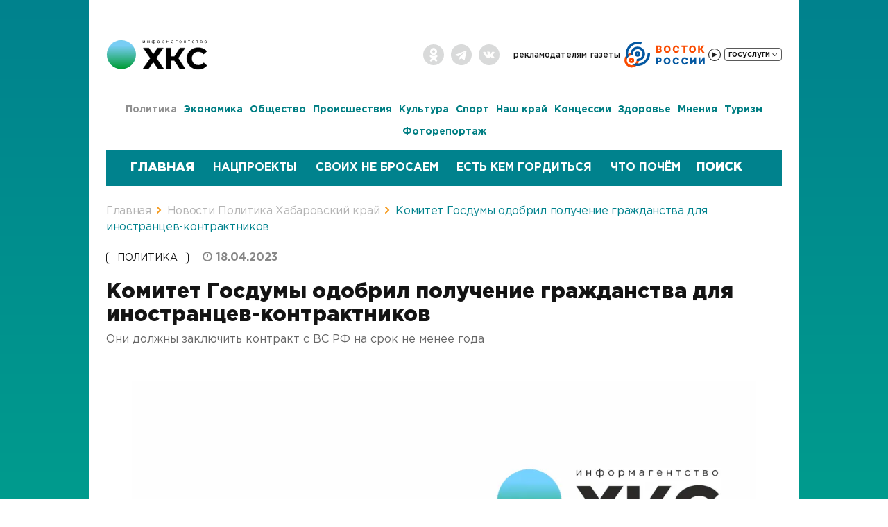

--- FILE ---
content_type: text/css
request_url: https://todaykhv.ru/bitrix/templates/upd.todaykhv.ru/components/todaykhvnew/news/.default/bitrix/news.detail/.default/style.css?176066524711122
body_size: 2560
content:
.container.js-mediator-article {
	padding-top: 25px;
}
/*Кнопка Больше видео*/
.moreVideosBttn {
	display:block;
	text-decoration:none !important;
	color:#000 !important;
	width:220px;
	height:45px;
	border-radius:4px;
	padding:12px 0 0 0;
	margin:30px auto -37px;
	background: rgba(165, 220, 161, 1);
    background: -moz-linear-gradient(top, rgba(165, 220, 161, 1) 0%, rgba(164, 218, 211, 1) 100%);
    background: -webkit-gradient(left top, left bottom, color-stop(0%, rgba(165, 220, 161, 1)), color-stop(100%, rgba(164, 218, 211, 1)));
    background: -webkit-linear-gradient(top, rgba(165, 220, 161, 1) 0%, rgba(164, 218, 211, 1) 100%);
    background: -o-linear-gradient(top, rgba(165, 220, 161, 1) 0%, rgba(164, 218, 211, 1) 100%);
    background: -ms-linear-gradient(top, rgba(165, 220, 161, 1) 0%, rgba(164, 218, 211, 1) 100%);
    background: linear-gradient(to bottom, rgba(165, 220, 161, 1) 0%, rgba(164, 218, 211, 1) 100%);
    filter: progid:DXImageTransform.Microsoft.gradient( startColorstr='#a5dca1', endColorstr='#a4dad3', GradientType=0);
    cursor:pointer;
    font-size:16px;
    text-align:center;
    font-family: "ConquerorSansLight", sans-serif;
}

.moreVideosBttn:hover {
	text-decoration:none !important;
	color:#000 !important;
	background: rgba(164, 218, 211, 1);
    background: -moz-linear-gradient(top, rgba(164, 218, 211, 1) 0%, rgba(165, 220, 161, 1) 100%);
    background: -webkit-gradient(left top, left bottom, color-stop(0%, rgba(164, 218, 211, 1)), color-stop(100%, rgba(165, 220, 161, 1)));
    background: -webkit-linear-gradient(top, rgba(164, 218, 211, 1) 0%, rgba(165, 220, 161, 1) 100%);
    background: -o-linear-gradient(top, rgba(164, 218, 211, 1) 0%, rgba(165, 220, 161, 1) 100%);
    background: -ms-linear-gradient(top, rgba(164, 218, 211, 1) 0%, rgba(165, 220, 161, 1) 100%);
    background: linear-gradient(to bottom, rgba(164, 218, 211, 1) 0%, rgba(165, 220, 161, 1) 100%);
    filter: progid:DXImageTransform.Microsoft.gradient( startColorstr='#a4dad3', endColorstr='#a5dca1', GradientType=0);
}

/*Соцсети начало*/
.photoDescription .likely {
    display: block;
    margin: 0px;
    float:left;
}

.photoDescription .likely .likely__widget {
    color: #000;
    background: none;
    margin: 0px 0px 0px 15px;
    height: 16px;
}

.photoDescription .likely .likely__icon {
    width: 16px;
    height: 16px;
}

.photoDescription .likely .likely__counter {
    display: none;
}

.photoDescription span {
    display:block;
    float:left;
}

.photoDescription .likely svg {
    position: absolute;
    left: 0px;
    top: 0px;
}

.downloadPhotoDetail,
.downloadPhotoDetail:hover,
.downloadPhotoDetail:active,
.downloadPhotoDetail:focus {
	color:#fff;
	text-decoration:none;
}

.photoDescription .likely-light .likely__widget_telegram,
.photoDescription .likely-light .likely__widget_telegram:focus,
.photoDescription .likely-light .likely__widget_telegram:active,
.photoDescription .likely-light .likely__widget_telegram:hover{
    color: #34abde;
    fill: #34abde !important;
    background: none;
    text-shadow: none;
}

.photoDescription .likely-light .likely__widget_odnoklassniki,
.photoDescription .likely-light .likely__widget_odnoklassniki:focus,
.photoDescription .likely-light .likely__widget_odnoklassniki:active,
.photoDescription .likely-light .likely__widget_odnoklassniki:hover{
    color: #ff912f;
    fill: #ff912f !important;
    background: #fff;
    text-shadow: none;
    border-radius:5px;
}

.photoDescription .likely-light .likely__widget_twitter,
.photoDescription .likely-light .likely__widget_twitter:focus,
.photoDescription .likely-light .likely__widget_twitter:active,
.photoDescription .likely-light .likely__widget_twitter:hover{
    color: #00abf7;
    fill: #00abf7 !important;
    background: none;
    text-shadow: none;
}

.photoDescription .likely-light .likely__widget_vkontakte,
.photoDescription .likely-light .likely__widget_vkontakte:focus,
.photoDescription .likely-light .likely__widget_vkontakte:active,
.photoDescription .likely-light .likely__widget_vkontakte:hover{
    color: #426d92;
    fill: #426d92 !important;
    background: #fff;
    text-shadow: none;
    border-radius:5px;
}

.photoDescription .likely-light .likely__widget_facebook,
.photoDescription .likely-light .likely__widget_facebook:focus,
.photoDescription .likely-light .likely__widget_facebook:active,
.photoDescription .likely-light .likely__widget_facebook:hover{
    color: #3a5795;
    fill: #3a5795 !important;
    background: #fff;
    text-shadow: none;
    border-radius:5px;
}

/*Соцсети конец*/

#main_banner {
	border-right:none !important;
	margin:0 !important;	
}

.forPaddingDetail {
	width:100%;
	height:23px;
}

.gradientDetailPhoto {
	position:absolute;
	width:calc(100% - 20px);
	height:100%;
	background:url(images/gradientDetailPhoto.png?1) center bottom repeat-x;
	bottom:0;
}

.photoIcon {
    width: 17px;
    height: 14px;
    display: inline-block;
    margin-right: 8px;
    margin-bottom: -2px;
    background: url(/bitrix/templates/todaykhv.ru/images/iconPhoto.png) center left no-repeat;
}

.itemNewsInfoWrap {
	position:absolute;
	width:calc(100% - 20px);
	bottom:50px;
	padding:0 30px;
}

.itemNewsInfoWrap h1
{
	margin-top: 10px;
	color:#fff;
}

.itemNewsInfoWrap h1 span
{
	background: rgba(164,218,211,1);
	background: -moz-linear-gradient(left, rgba(164,218,211,1) 0%, rgba(165,220,161,1) 100%);
	background: -webkit-gradient(left top, right top, color-stop(0%, rgba(164,218,211,1)), color-stop(100%, rgba(165,220,161,1)));
	background: -webkit-linear-gradient(left, rgba(164,218,211,1) 0%, rgba(165,220,161,1) 100%);
	background: -o-linear-gradient(left, rgba(164,218,211,1) 0%, rgba(165,220,161,1) 100%);
	background: -ms-linear-gradient(left, rgba(164,218,211,1) 0%, rgba(165,220,161,1) 100%);
	background: linear-gradient(to right, rgba(164,218,211,1) 0%, rgba(165,220,161,1) 100%);
	filter: progid:DXImageTransform.Microsoft.gradient( startColorstr='#a4dad3', endColorstr='#a5dca1', GradientType=1 );
	color:#000;
}

.newsDetailContainer {
    border-top: none !important;
    padding: 20px 0 40px 0px !important;
}

.itemNewsInfoWrap .itemNewsInfo
{
	margin: 0 0 15px 0px;
	position: relative;
	bottom:0px;
}

.trendsBtnWrap
{
	display: none!important;
}

.newsDetailWrap
{
	padding: 35px 0;
}

.newsDetailWrap a,
.newsDetailWrap a:hover {
	color: #008f8d;
}
.newsDetailWrap a:hover {
	text-decoration: underline;
}

.newsDeilImgWrap .photoDescription {
    background: #28282860 !important;
    padding: 13px 30px 15px !important;
    line-height: 100%;
    position:absolute !important;
    bottom:0 !important;
	width:calc(100% - 20px) !important;
	z-index:1 !important;
	color:#fff;
}

.tagsWrap
{
	margin: 20px 0px 15px;
}
.tagsWrap .btnTags
{
	text-decoration: none;
	color: #bebebe;
	font-size: 14px;
	border: 1px solid #d1ece9;
	-webkit-border-radius: 3px;
	-moz-border-radius: 3px;
	border-radius: 3px;
	height: 22px;
	padding: 1px 10px;
	margin-right: 8px;
	margin-bottom: 8px;
}

.newsDetailWrap .itemNewsInfo span
{
	margin-right: 15px;
}
.newsDeilImgWrap
{
	margin-bottom: -20px;
	overflow:hidden;
}
.newsDeilImgWrap img
{
	width: 100%!important;
	height: auto!important;

	max-height: 600px;
	-o-object-fit: contain;
	object-fit: contain;
	-o-object-position: top;
	object-position: top;
}
.news-deil-images{
    width: 100%;
    height: auto;
    margin-bottom: 0;
    }
.news-deily-author{
	color: white;

}

.detailNewsTextWrap iframe
{
	width: 100%!important;
	/*height: 450px!important;*/
}


.newsDetailWrap .likely
{
	display: block;
    margin-top: 20px;
}


.opinionImg
{
	/*width: 155px;*/
    /*height: 155px;*/
	overflow: hidden;
	/*margin: 20px auto 10px auto;*/
	/*border-radius: 10px 10px 10px 10px;*/
	/*-moz-border-radius: 10px 10px 10px 10px;*/
	/*-webkit-border-radius: 10px 10px 10px 10px;*/
	/*border: 3px solid #f8f8f2;*/

	margin: 0 auto;
}
.opinionImg img,
.opinionTitle,
.opinionPeopleName {
	height: 225px;
}
.opinionImg img {
	width: 100%;
	-o-object-fit: contain;
	object-fit: contain;
	-o-object-position: center;
	object-position: center;
}
.opinionTitle,
.opinionPeopleName {
	display: -webkit-box;
	display: -webkit-flex;
	display: -moz-box;
	display: -ms-flexbox;
	display: flex;
	-webkit-box-align: start;
	-webkit-align-items: flex-start;
	-moz-box-align: start;
	-ms-flex-align: start;
	align-items: flex-start;
	-webkit-box-orient: vertical;
	-webkit-box-direction: normal;
	-webkit-flex-direction: column;
	-moz-box-orient: vertical;
	-moz-box-direction: normal;
	-ms-flex-direction: column;
	flex-direction: column;
	-webkit-flex-wrap: wrap;
	-ms-flex-wrap: wrap;
	flex-wrap: wrap;
	-webkit-box-pack: center;
	-webkit-justify-content: center;
	-moz-box-pack: center;
	-ms-flex-pack: center;
	justify-content: center;
}

.opinionPeopleName
{
	font-size: 30px;
	line-height: 30px;
	/*margin-top: 50px;*/
}



.opinionPeoplePosition
{
	margin-top: 5px;
	color: #0099ff;
	font-size: 14px;
}
.newsDetailWrap .feedback_block {
	margin-top: 0px;
	margin-bottom: 0px;
}

.feedback_block .telega_block span
	{
		padding-left: 20px!important;
		line-height:3!important;
	}
	
.feedback_block .telega_block a
	{
		line-height:1!important;
	}
	
.feedback_block .feedback_form_block
	{
		margin-top:5px!important;
	}
	
.newsDetailWrapXS {
	display:none;
}

/*Новость-перебивка*/
.miniNews {
	background:#e5f8e5;
	width:100%;
	padding:20px 30px 20px;
	margin:10px 0 15px;
}

.miniNews .itemNews {
    padding-bottom: 0;
}

.miniNews .itemNewsInfo{
	font-size:12px;
}
.miniNews .itemNewsHead a,
.miniNews .itemNewsHead a:hover,
.miniNews .itemNewsHead a:focus,
.miniNews .itemNewsHead a:active{
	font-size:20px;
	color:#141414;
}

.miniNews .itemNewsInfo {
    position: relative;
    bottom: unset;
}

.miniNews .itemNewsPeviewText {
    height: auto;
    margin: 10px 0;
    bottom: unset;
}
/*Новость-перебивка END*/

.showCounterWrap {
	opacity: 0;
	transition: opacity 0.2s ease;
}

.showCounterWrap--show {
	opacity: 1;
}

@media screen and (max-width: 1299px)
{
	.feedback_block .telega_block span
	{
		font-size: 16px!important;
		line-height:4!important;
	}
}

@media screen and (max-width: 1041px)
{
	.newsDetailWrap
	{
		padding: 0;
	}
	.opinionTitle {
		height: auto;
	}
	.opinionImg img, .opinionPeopleName {
		height: 150px;
	}
	.detailNewsTextWrap iframe
	{
		width: 100%!important;
		height: 200px!important;
	}
	
	.commentsWrap .reviews-page-navigation a
	{
		margin-bottom: 20px;
	}
	
	.commentsWrap .reviews-page-navigation .showAddCommentForm
	{
		margin-bottom: 0px;
	}
	
	.opinionPeopleName
	{
		margin-top: 0px;
		font-weight: 600;
	}
	.detailNewsTextWrap b:first-child {
		font-weight: 500;
	}
	

}

@media screen and (max-width: 599px) {
	.itemNewsInfoWrap,
	.gradientDetailPhoto,
	.photoDescription .pull-right.text-right {
		display:none;
	}
	
	.photoDescription {
	    background: #28282860 !important;
	}
	
	.newsDetailWrapXS {
		display:block;
	}
	.miniNews {
		padding:15px 10px 15px;
		margin:10px 0 15px;
	}
}

.tagsWrap-detail {
	margin: 20px 0px 15px;
}

--- FILE ---
content_type: text/css
request_url: https://todaykhv.ru/bitrix/templates/upd.todaykhv.ru/styles.css?17606652489681
body_size: 1255
content:
@font-face {font-family: 'ConquerorSlab-Medium';src: url('/bitrix/templates/new.todaykhv.ru/fonts/ConquerorSlab-Medium.eot');src: url('/bitrix/templates/new.todaykhv.ru/fonts/ConquerorSlab-Medium.eot?#iefix') format('embedded-opentype'), url('/bitrix/templates/new.todaykhv.ru/fonts/ConquerorSlab-Medium.woff') format('woff'), url('/bitrix/templates/new.todaykhv.ru/fonts/ConquerorSlab-Medium.ttf') format('truetype'), url('/bitrix/templates/new.todaykhv.ru/fonts/ConquerorSlab-Medium.svg#ConquerorSlab-Medium') format('svg');font-weight: normal;font-style: normal;}@font-face {font-family: 'ConquerorSansLight';src: url('/bitrix/templates/new.todaykhv.ru/fonts/ConquerorSans-Light.eot');src: url('/bitrix/templates/new.todaykhv.ru/fonts/ConquerorSans-Light.eot?#iefix') format('embedded-opentype'), url('/bitrix/templates/new.todaykhv.ru/fonts/ConquerorSans-Light.woff') format('woff'), url('/bitrix/templates/new.todaykhv.ru/fonts/ConquerorSans-Light.ttf') format('truetype'), url('/bitrix/templates/new.todaykhv.ru/fonts/ConquerorSans-Light.svg#ConquerorSansLight') format('svg');font-weight: normal;font-style: normal;}@font-face {font-family: 'ConquerorSansRegular';src: url('/bitrix/templates/new.todaykhv.ru/fonts/ConquerorSans-Regular.eot');src: url('/bitrix/templates/new.todaykhv.ru/fonts/ConquerorSans-Regular.eot?#iefix') format('embedded-opentype'), url('/bitrix/templates/new.todaykhv.ru/fonts/ConquerorSans-Regular.woff') format('woff'), url('/bitrix/templates/new.todaykhv.ru/fonts/ConquerorSans-Regular.ttf') format('truetype'), url('/bitrix/templates/new.todaykhv.ru/fonts/ConquerorSans-Regular.svg#ConquerorSansRegular') format('svg');font-weight: normal;font-style: normal;}@font-face {font-family: 'Roboto';font-style: normal;font-weight: 100;src: url('/bitrix/templates/upd.todaykhv.ru/fonts/Roboto/roboto-v27-latin_cyrillic-100.eot');src: local(''), url('/bitrix/templates/upd.todaykhv.ru/fonts/Roboto/roboto-v27-latin_cyrillic-100.eot?#iefix') format('embedded-opentype'), url('/bitrix/templates/upd.todaykhv.ru/fonts/Roboto/roboto-v27-latin_cyrillic-100.woff2') format('woff2'), url('/bitrix/templates/upd.todaykhv.ru/fonts/Roboto/roboto-v27-latin_cyrillic-100.woff') format('woff'), url('/bitrix/templates/upd.todaykhv.ru/fonts/Roboto/roboto-v27-latin_cyrillic-100.ttf') format('truetype'), url('/bitrix/templates/upd.todaykhv.ru/fonts/Roboto/roboto-v27-latin_cyrillic-100.svg#Roboto') format('svg');}@font-face {font-family: 'Roboto';font-style: normal;font-weight: 300;src: url('/bitrix/templates/upd.todaykhv.ru/fonts/Roboto/roboto-v27-latin_cyrillic-300.eot');src: local(''), url('/bitrix/templates/upd.todaykhv.ru/fonts/Roboto/roboto-v27-latin_cyrillic-300.eot?#iefix') format('embedded-opentype'), url('/bitrix/templates/upd.todaykhv.ru/fonts/Roboto/roboto-v27-latin_cyrillic-300.woff2') format('woff2'), url('/bitrix/templates/upd.todaykhv.ru/fonts/Roboto/roboto-v27-latin_cyrillic-300.woff') format('woff'), url('/bitrix/templates/upd.todaykhv.ru/fonts/Roboto/roboto-v27-latin_cyrillic-300.ttf') format('truetype'), url('/bitrix/templates/upd.todaykhv.ru/fonts/Roboto/roboto-v27-latin_cyrillic-300.svg#Roboto') format('svg');}@font-face {font-family: 'Roboto';font-style: normal;font-weight: 400;src: url('/bitrix/templates/upd.todaykhv.ru/fonts/Roboto/roboto-v27-latin_cyrillic-regular.eot');src: local(''), url('/bitrix/templates/upd.todaykhv.ru/fonts/Roboto/roboto-v27-latin_cyrillic-regular.eot?#iefix') format('embedded-opentype'), url('/bitrix/templates/upd.todaykhv.ru/fonts/Roboto/roboto-v27-latin_cyrillic-regular.woff2') format('woff2'), url('/bitrix/templates/upd.todaykhv.ru/fonts/Roboto/roboto-v27-latin_cyrillic-regular.woff') format('woff'), url('/bitrix/templates/upd.todaykhv.ru/fonts/Roboto/roboto-v27-latin_cyrillic-regular.ttf') format('truetype'), url('/bitrix/templates/upd.todaykhv.ru/fonts/Roboto/roboto-v27-latin_cyrillic-regular.svg#Roboto') format('svg');}@font-face {font-family: 'Roboto';font-style: normal;font-weight: 500;src: url('/bitrix/templates/upd.todaykhv.ru/fonts/Roboto/roboto-v27-latin_cyrillic-500.eot');src: local(''), url('/bitrix/templates/upd.todaykhv.ru/fonts/Roboto/roboto-v27-latin_cyrillic-500.eot?#iefix') format('embedded-opentype'), url('/bitrix/templates/upd.todaykhv.ru/fonts/Roboto/roboto-v27-latin_cyrillic-500.woff2') format('woff2'), url('/bitrix/templates/upd.todaykhv.ru/fonts/Roboto/roboto-v27-latin_cyrillic-500.woff') format('woff'), url('/bitrix/templates/upd.todaykhv.ru/fonts/Roboto/roboto-v27-latin_cyrillic-500.ttf') format('truetype'), url('/bitrix/templates/upd.todaykhv.ru/fonts/Roboto/roboto-v27-latin_cyrillic-500.svg#Roboto') format('svg');}@font-face {font-family: 'Roboto';font-style: normal;font-weight: 700;src: url('/bitrix/templates/upd.todaykhv.ru/fonts/Roboto/roboto-v27-latin_cyrillic-700.eot');src: local(''), url('/bitrix/templates/upd.todaykhv.ru/fonts/Roboto/roboto-v27-latin_cyrillic-700.eot?#iefix') format('embedded-opentype'), url('/bitrix/templates/upd.todaykhv.ru/fonts/Roboto/roboto-v27-latin_cyrillic-700.woff2') format('woff2'), url('/bitrix/templates/upd.todaykhv.ru/fonts/Roboto/roboto-v27-latin_cyrillic-700.woff') format('woff'), url('/bitrix/templates/upd.todaykhv.ru/fonts/Roboto/roboto-v27-latin_cyrillic-700.ttf') format('truetype'), url('/bitrix/templates/upd.todaykhv.ru/fonts/Roboto/roboto-v27-latin_cyrillic-700.svg#Roboto') format('svg');}@font-face {font-family: 'Roboto';font-style: normal;font-weight: 900;src: url('/bitrix/templates/upd.todaykhv.ru/fonts/Roboto/roboto-v27-latin_cyrillic-900.eot');src: local(''), url('/bitrix/templates/upd.todaykhv.ru/fonts/Roboto/roboto-v27-latin_cyrillic-900.eot?#iefix') format('embedded-opentype'), url('/bitrix/templates/upd.todaykhv.ru/fonts/Roboto/roboto-v27-latin_cyrillic-900.woff2') format('woff2'), url('/bitrix/templates/upd.todaykhv.ru/fonts/Roboto/roboto-v27-latin_cyrillic-900.woff') format('woff'), url('/bitrix/templates/upd.todaykhv.ru/fonts/Roboto/roboto-v27-latin_cyrillic-900.ttf') format('truetype'), url('/bitrix/templates/upd.todaykhv.ru/fonts/Roboto/roboto-v27-latin_cyrillic-900.svg#Roboto') format('svg');}.newsQuote {padding-left: 20px;margin: 25px 0px;position: relative;}.gray_block {background: #f8f8f2;padding: 30px;position: relative;}.green_button {background: rgb(206, 234, 204);border: 1px solid #a5dca1;width: 140px;font-weight: bold;-webkit-border-radius: 4px;-moz-border-radius: 4px;border-radius: 4px;padding-top: 5px;padding-bottom: 5px;float: right;outline: none;margin-top: -5px;color: #000!important;}.green_button a {color: #000!important;}.green_button:hover {background: -webkit-gradient(linear, left top, right top, from(rgba(165, 220, 161, 0.5)), to(rgba(164, 218, 211, 1)))!important;background: -webkit-linear-gradient(left, rgba(165, 220, 161, 0.5) 0%, rgba(164, 218, 211, 1) 100%)!important;background: -moz-linear-gradient(left, rgba(165, 220, 161, 0.5) 0%, rgba(164, 218, 211, 1) 100%)!important;background: -o-linear-gradient(left, rgba(165, 220, 161, 0.5) 0%, rgba(164, 218, 211, 1) 100%)!important;background: linear-gradient(to right, rgba(165, 220, 161, 0.5) 0%, rgba(164, 218, 211, 1) 100%)!important;}span.newsImportant {background: rgba(164,218,211,1);background: -moz-linear-gradient(left, rgba(164,218,211,1) 0%, rgba(165,220,161,1) 100%);background: -webkit-gradient(left top, right top, color-stop(0%, rgba(164,218,211,1)), color-stop(100%, rgba(165,220,161,1)));background: -webkit-linear-gradient(left, rgba(164,218,211,1) 0%, rgba(165,220,161,1) 100%);background: -o-linear-gradient(left, rgba(164,218,211,1) 0%, rgba(165,220,161,1) 100%);background: -webkit-gradient(linear, left top, right top, from(rgba(164,218,211,1)), to(rgba(165,220,161,1)));background: linear-gradient(to right, rgba(164,218,211,1) 0%, rgba(165,220,161,1) 100%);filter: progid:DXImageTransform.Microsoft.gradient( startColorstr='#a4dad3', endColorstr='#a5dca1', GradientType=1 );}.newsQuote:before {content: "";display: block;width: 4px;height: 100%;position: absolute;left: 0px;background: rgba(164,218,211,1);background: -moz-linear-gradient(top, rgba(164,218,211,1) 0%, rgba(165,220,161,1) 100%);background: -webkit-gradient(left top, left bottom, color-stop(0%, rgba(164,218,211,1)), color-stop(100%, rgba(165,220,161,1)));background: -webkit-linear-gradient(top, rgba(164,218,211,1) 0%, rgba(165,220,161,1) 100%);background: -o-linear-gradient(top, rgba(164,218,211,1) 0%, rgba(165,220,161,1) 100%);background: -ms-linear-gradient(top, rgba(164,218,211,1) 0%, rgba(165,220,161,1) 100%);background: linear-gradient(to bottom, rgba(164,218,211,1) 0%, rgba(165,220,161,1) 100%);filter: progid:DXImageTransform.Microsoft.gradient( startColorstr='#a4dad3', endColorstr='#a5dca1', GradientType=0 );}h2 {font-size: 20px;margin-bottom: 10px;margin-top: 20px;font-weight: 300;}h3 {font-size: 18px;margin-bottom: 5px;margin-top: 18px;font-weight: 300;}ol li {margin-bottom: 8px;}ol li:last-child {margin-bottom: 0px;}b {}a {text-decoration: none;}h1 {}h1, .h1 {font-size: 30px;}.container {padding-left: 75px;padding-right: 75px;background-color: #fff;}.detailNewsTextWrap img {margin: 10px 0px;}.detailNewsTextWrap .bxhtmled-surrogate-dd {margin: 0;width: 100% !important;height: 100% !important;}.detailNewsTextWrap img {width: 100%!important;height: auto!important;}.detailNewsTextWrap {font-size: 18px;color: #141414;}.newsDetailContainer {margin: 8px 0;border-top: 1px solid #d3d3d3;padding: 40px 0px;}.photoDescription {background: #f8f8f2;padding: 12px 15px;line-height: 100%;}.detailNewsTextWrap .photoDescription {margin: -10px 0 10px 0;}@media screen and (max-width: 1041px) {.detailNewsTextWrap img {width: 100%!important;height: auto!important;}}

--- FILE ---
content_type: application/javascript
request_url: https://todaykhv.ru/bitrix/templates/upd.todaykhv.ru/js/jQueryFormStyler/jquery.formstyler.js?176066524818472
body_size: 5085
content:
!function(e){"function"==typeof define&&define.amd?define(["jquery"],e):"object"==typeof exports?module.exports=e(require("jquery")):e(jQuery)}((function(e){"use strict";var t="styler",s={wrapper:"form",idSuffix:"-styler",filePlaceholder:"Файл не выбран",fileBrowse:"Обзор...",fileNumber:"Выбрано файлов: %s",selectPlaceholder:"Выберите...",selectSearch:!1,selectSearchLimit:10,selectSearchNotFound:"Совпадений не найдено",selectSearchPlaceholder:"Поиск...",selectVisibleOptions:0,singleSelectzIndex:"100",selectSmartPositioning:!0,onSelectOpened:function(){},onSelectClosed:function(){},onFormStyled:function(){}};function i(t,i){this.element=t,this.options=e.extend({},s,i),this.init()}function l(s){if(!e(s.target).parents().hasClass("jq-selectbox")&&"OPTION"!=s.target.nodeName&&e("div.jq-selectbox.opened").length){var i=e("div.jq-selectbox.opened"),l=e("div.jq-selectbox__search input",i),o=e("div.jq-selectbox__dropdown",i);i.find("select").data("_"+t).options.onSelectClosed.call(i),l.length&&l.val("").keyup(),o.hide().find("li.sel").addClass("selected"),i.removeClass("focused opened dropup dropdown")}}i.prototype={init:function(){var t=e(this.element),s=this.options,i=!(!navigator.userAgent.match(/(iPad|iPhone|iPod)/i)||navigator.userAgent.match(/(Windows\sPhone)/i)),o=!(!navigator.userAgent.match(/Android/i)||navigator.userAgent.match(/(Windows\sPhone)/i));function a(){var e="",i="",l="",o="";void 0!==t.attr("id")&&""!==t.attr("id")&&(e=' id="'+t.attr("id")+s.idSuffix+'"'),void 0!==t.attr("title")&&""!==t.attr("title")&&(i=' title="'+t.attr("title")+'"'),void 0!==t.attr("class")&&""!==t.attr("class")&&(l=" "+t.attr("class"));var a=t.data();for(var d in a)""!==a[d]&&"_styler"!==d&&(o+=" data-"+d+'="'+a[d]+'"');e+=o,this.id=e,this.title=i,this.classes=l}if(t.is(":checkbox")){var d=function(){var s=new a,i=e("<div"+s.id+' class="jq-checkbox'+s.classes+'"'+s.title+'><div class="jq-checkbox__div"></div></div>');t.css({position:"absolute",zIndex:"-1",opacity:0,margin:0,padding:0}).after(i).prependTo(i),i.attr("unselectable","on").css({"-webkit-user-select":"none","-moz-user-select":"none","-ms-user-select":"none","-o-user-select":"none","user-select":"none",display:"inline-block",position:"relative",overflow:"hidden"}),t.is(":checked")&&i.addClass("checked"),t.is(":disabled")&&i.addClass("disabled"),i.click((function(e){e.preventDefault(),i.is(".disabled")||(t.is(":checked")?(t.prop("checked",!1),i.removeClass("checked")):(t.prop("checked",!0),i.addClass("checked")),t.focus().change())})),t.closest("label").add('label[for="'+t.attr("id")+'"]').on("click.styler",(function(t){e(t.target).is("a")||e(t.target).closest(i).length||(i.triggerHandler("click"),t.preventDefault())})),t.on("change.styler",(function(){t.is(":checked")?i.addClass("checked"):i.removeClass("checked")})).on("keydown.styler",(function(e){32==e.which&&i.click()})).on("focus.styler",(function(){i.is(".disabled")||i.addClass("focused")})).on("blur.styler",(function(){i.removeClass("focused")}))};d(),t.on("refresh",(function(){t.closest("label").add('label[for="'+t.attr("id")+'"]').off(".styler"),t.off(".styler").parent().before(t).remove(),d()}))}else if(t.is(":radio")){var r=function(){var i=new a,l=e("<div"+i.id+' class="jq-radio'+i.classes+'"'+i.title+'><div class="jq-radio__div"></div></div>');t.css({position:"absolute",zIndex:"-1",opacity:0,margin:0,padding:0}).after(l).prependTo(l),l.attr("unselectable","on").css({"-webkit-user-select":"none","-moz-user-select":"none","-ms-user-select":"none","-o-user-select":"none","user-select":"none",display:"inline-block",position:"relative"}),t.is(":checked")&&l.addClass("checked"),t.is(":disabled")&&l.addClass("disabled"),l.click((function(e){e.preventDefault(),l.is(".disabled")||(l.closest(s.wrapper).find('input[name="'+t.attr("name")+'"]').prop("checked",!1).parent().removeClass("checked"),t.prop("checked",!0).parent().addClass("checked"),t.focus().change())})),t.closest("label").add('label[for="'+t.attr("id")+'"]').on("click.styler",(function(t){e(t.target).is("a")||e(t.target).closest(l).length||(l.triggerHandler("click"),t.preventDefault())})),t.on("change.styler",(function(){t.parent().addClass("checked")})).on("focus.styler",(function(){l.is(".disabled")||l.addClass("focused")})).on("blur.styler",(function(){l.removeClass("focused")}))};r(),t.on("refresh",(function(){t.closest("label").add('label[for="'+t.attr("id")+'"]').off(".styler"),t.off(".styler").parent().before(t).remove(),r()}))}else if(t.is(":file")){t.css({position:"absolute",top:0,right:0,width:"100%",height:"100%",opacity:0,margin:0,padding:0});var n=function(){var i=new a,l=t.data("placeholder");void 0===l&&(l=s.filePlaceholder);var o=t.data("browse");void 0!==o&&""!==o||(o=s.fileBrowse);var d=e("<div"+i.id+' class="jq-file'+i.classes+'"'+i.title+' style="display: inline-block; position: relative; overflow: hidden"></div>'),r=e('<div class="jq-file__name">'+l+"</div>").appendTo(d);e('<div class="jq-file__browse">'+o+"</div>").appendTo(d),t.after(d).appendTo(d),t.is(":disabled")&&d.addClass("disabled"),t.on("change.styler",(function(){var e=t.val();if(t.is("[multiple]")){e="";var i=t[0].files.length;if(i>0){var o=t.data("number");void 0===o&&(o=s.fileNumber),e=o=o.replace("%s",i)}}r.text(e.replace(/.+[\\\/]/,"")),""===e?(r.text(l),d.removeClass("changed")):d.addClass("changed")})).on("focus.styler",(function(){d.addClass("focused")})).on("blur.styler",(function(){d.removeClass("focused")})).on("click.styler",(function(){d.removeClass("focused")}))};n(),t.on("refresh",(function(){t.off(".styler").parent().before(t).remove(),n()}))}else if(t.is('input[type="number"]')){var c=function(){var s=e('<div class="jq-number"><div class="jq-number__spin minus"></div><div class="jq-number__spin plus"></div></div>');t.after(s).prependTo(s).wrap('<div class="jq-number__field"></div>'),t.is(":disabled")&&s.addClass("disabled");var i,l,o,a=null,d=null;void 0!==t.attr("min")&&(i=t.attr("min")),void 0!==t.attr("max")&&(l=t.attr("max")),o=void 0!==t.attr("step")&&e.isNumeric(t.attr("step"))?Number(t.attr("step")):Number(1);var r=function(s){var a,d=t.val();e.isNumeric(d)||(d=0,t.val("0")),s.is(".minus")?(a=parseInt(d,10)-o,o>0&&(a=Math.ceil(a/o)*o)):s.is(".plus")&&(a=parseInt(d,10)+o,o>0&&(a=Math.floor(a/o)*o)),e.isNumeric(i)&&e.isNumeric(l)?a>=i&&a<=l&&t.val(a):e.isNumeric(i)&&!e.isNumeric(l)?a>=i&&t.val(a):!e.isNumeric(i)&&e.isNumeric(l)?a<=l&&t.val(a):t.val(a)};s.is(".disabled")||(s.on("mousedown","div.jq-number__spin",(function(){var t=e(this);r(t),a=setTimeout((function(){d=setInterval((function(){r(t)}),40)}),350)})).on("mouseup mouseout","div.jq-number__spin",(function(){clearTimeout(a),clearInterval(d)})),t.on("focus.styler",(function(){s.addClass("focused")})).on("blur.styler",(function(){s.removeClass("focused")})))};c(),t.on("refresh",(function(){t.off(".styler").closest(".jq-number").before(t).remove(),c()}))}else if(t.is("select")){var f=function(){function d(t){t.off("mousewheel DOMMouseScroll").on("mousewheel DOMMouseScroll",(function(t){var s=null;"mousewheel"==t.type?s=-1*t.originalEvent.wheelDelta:"DOMMouseScroll"==t.type&&(s=40*t.originalEvent.detail),s&&(t.stopPropagation(),t.preventDefault(),e(this).scrollTop(s+e(this).scrollTop()))}))}var r=e("option",t),n="";function c(){for(var e=0;e<r.length;e++){var t=r.eq(e),i="",l="",o="",a="",d="",c="",f="",h="",p="";t.prop("selected")&&(l="selected sel"),t.is(":disabled")&&(l="disabled"),t.is(":selected:disabled")&&(l="selected sel disabled"),void 0!==t.attr("id")&&""!==t.attr("id")&&(a=' id="'+t.attr("id")+s.idSuffix+'"'),void 0!==t.attr("title")&&""!==r.attr("title")&&(d=' title="'+t.attr("title")+'"'),void 0!==t.attr("class")&&(f=" "+t.attr("class"),p=' data-jqfs-class="'+t.attr("class")+'"');var u=t.data();for(var v in u)""!==u[v]&&(c+=" data-"+v+'="'+u[v]+'"');l+f!==""&&(o=' class="'+l+f+'"'),i="<li"+p+c+o+d+a+">"+t.html()+"</li>",t.parent().is("optgroup")&&(void 0!==t.parent().attr("class")&&(h=" "+t.parent().attr("class")),i="<li"+p+c+' class="'+l+f+" option"+h+'"'+d+a+">"+t.html()+"</li>",t.is(":first-child")&&(i='<li class="optgroup'+h+'">'+t.parent().attr("label")+"</li>"+i)),n+=i}}if(t.is("[multiple]")){if(o||i)return;!function(){var s=new a,i=e("<div"+s.id+' class="jq-select-multiple jqselect'+s.classes+'"'+s.title+' style="display: inline-block; position: relative"></div>');t.css({margin:0,padding:0}).after(i),c(),i.append("<ul>"+n+"</ul>");var l=e("ul",i).css({position:"relative","overflow-x":"hidden","-webkit-overflow-scrolling":"touch"}),o=e("li",i).attr("unselectable","on"),f=t.attr("size"),h=l.outerHeight(),p=o.outerHeight();void 0!==f&&f>0?l.css({height:p*f}):l.css({height:4*p}),h>i.height()&&(l.css("overflowY","scroll"),d(l),o.filter(".selected").length&&l.scrollTop(l.scrollTop()+o.filter(".selected").position().top)),t.prependTo(i).css({position:"absolute",left:0,top:0,width:"100%",height:"100%",opacity:0}),t.is(":disabled")?(i.addClass("disabled"),r.each((function(){e(this).is(":selected")&&o.eq(e(this).index()).addClass("selected")}))):(o.filter(":not(.disabled):not(.optgroup)").click((function(s){t.focus();var i=e(this);if(s.ctrlKey||s.metaKey||i.addClass("selected"),s.shiftKey||i.addClass("first"),s.ctrlKey||s.metaKey||s.shiftKey||i.siblings().removeClass("selected first"),(s.ctrlKey||s.metaKey)&&(i.is(".selected")?i.removeClass("selected first"):i.addClass("selected first"),i.siblings().removeClass("first")),s.shiftKey){var l=!1,a=!1;i.siblings().removeClass("selected").siblings(".first").addClass("selected"),i.prevAll().each((function(){e(this).is(".first")&&(l=!0)})),i.nextAll().each((function(){e(this).is(".first")&&(a=!0)})),l&&i.prevAll().each((function(){if(e(this).is(".selected"))return!1;e(this).not(".disabled, .optgroup").addClass("selected")})),a&&i.nextAll().each((function(){if(e(this).is(".selected"))return!1;e(this).not(".disabled, .optgroup").addClass("selected")})),1==o.filter(".selected").length&&i.addClass("first")}r.prop("selected",!1),o.filter(".selected").each((function(){var t=e(this),s=t.index();t.is(".option")&&(s-=t.prevAll(".optgroup").length),r.eq(s).prop("selected",!0)})),t.change()})),r.each((function(t){e(this).data("optionIndex",t)})),t.on("change.styler",(function(){o.removeClass("selected");var t=[];r.filter(":selected").each((function(){t.push(e(this).data("optionIndex"))})),o.not(".optgroup").filter((function(s){return e.inArray(s,t)>-1})).addClass("selected")})).on("focus.styler",(function(){i.addClass("focused")})).on("blur.styler",(function(){i.removeClass("focused")})),h>i.height()&&t.on("keydown.styler",(function(e){38!=e.which&&37!=e.which&&33!=e.which||l.scrollTop(l.scrollTop()+o.filter(".selected").position().top-p),40!=e.which&&39!=e.which&&34!=e.which||l.scrollTop(l.scrollTop()+o.filter(".selected:last").position().top-l.innerHeight()+2*p)})))}()}else!function(){var o=new a,f="",h=t.data("placeholder"),p=t.data("search"),u=t.data("search-limit"),v=t.data("search-not-found"),m=t.data("search-placeholder"),g=t.data("z-index"),b=t.data("smart-positioning");void 0===h&&(h=s.selectPlaceholder),void 0!==p&&""!==p||(p=s.selectSearch),void 0!==u&&""!==u||(u=s.selectSearchLimit),void 0!==v&&""!==v||(v=s.selectSearchNotFound),void 0===m&&(m=s.selectSearchPlaceholder),void 0!==g&&""!==g||(g=s.singleSelectzIndex),void 0!==b&&""!==b||(b=s.selectSmartPositioning);var y=e("<div"+o.id+' class="jq-selectbox jqselect'+o.classes+'" style="display: inline-block; position: relative; z-index:'+g+'"><div class="jq-selectbox__select"'+o.title+' style="position: relative"><div class="jq-selectbox__select-text"></div><div class="jq-selectbox__trigger"><div class="jq-selectbox__trigger-arrow"></div></div></div></div>');t.css({margin:0,padding:0}).after(y).prependTo(y);var w=e("div.jq-selectbox__select",y),C=e("div.jq-selectbox__select-text",y),x=r.filter(":selected");c(),p&&(f='<div class="jq-selectbox__search"><input type="search" autocomplete="off" placeholder="'+m+'"></div><div class="jq-selectbox__not-found">'+v+"</div>");var q=e('<div class="jq-selectbox__dropdown" style="position: absolute">'+f+'<ul style="position: relative; list-style: none; overflow: auto; overflow-x: hidden">'+n+"</ul></div>");y.append(q);var _=e("ul",q),j=e("li",q),k=e("input",q),T=e("div.jq-selectbox__not-found",q).hide();j.length<u&&k.parent().hide(),""===t.val()?C.text(h).addClass("placeholder"):C.text(x.text());var S=0,N=0;if(j.each((function(){var t=e(this);t.css({display:"inline-block"}),t.innerWidth()>S&&(S=t.innerWidth(),N=t.width()),t.css({display:""})})),C.is(".placeholder")&&C.width()>S)C.width(C.width());else{var A=y.clone().appendTo("body").width("auto"),I=A.outerWidth();A.remove(),I==y.outerWidth()&&C.width(N)}S>y.width()&&q.width(S),""===r.first().text()&&""!==t.data("placeholder")&&j.first().hide(),t.css({position:"absolute",left:0,top:0,width:"100%",height:"100%",opacity:0});var P=y.outerHeight(),D=k.outerHeight(),H=_.css("max-height"),z=j.filter(".selected");z.length<1&&j.first().addClass("selected sel"),void 0===j.data("li-height")&&j.data("li-height",j.outerHeight());var M=q.css("top");if("auto"==q.css("left")&&q.css({left:0}),"auto"==q.css("top")&&q.css({top:P}),q.hide(),z.length&&(r.first().text()!=x.text()&&y.addClass("changed"),y.data("jqfs-class",z.data("jqfs-class")),y.addClass(z.data("jqfs-class"))),t.is(":disabled"))return y.addClass("disabled"),!1;w.click((function(){if(e("div.jq-selectbox").filter(".opened").length&&s.onSelectClosed.call(e("div.jq-selectbox").filter(".opened")),t.focus(),!i){var l=e(window),o=j.data("li-height"),a=y.offset().top,n=l.height()-P-(a-l.scrollTop()),c=t.data("visible-options");void 0!==c&&""!==c||(c=s.selectVisibleOptions);var f=5*o,h=o*c;c>0&&c<6&&(f=h),0===c&&(h="auto");var p=function(){q.height("auto").css({bottom:"auto",top:M});var e=function(){_.css("max-height",Math.floor((n-20-D)/o)*o)};e(),_.css("max-height",h),"none"!=H&&_.css("max-height",H),n<q.outerHeight()+20&&e()};!0===b||1===b?n>f+D+20?(p(),y.removeClass("dropup").addClass("dropdown")):(function(){q.height("auto").css({top:"auto",bottom:M});var e=function(){_.css("max-height",Math.floor((a-l.scrollTop()-20-D)/o)*o)};e(),_.css("max-height",h),"none"!=H&&_.css("max-height",H),a-l.scrollTop()-20<q.outerHeight()+20&&e()}(),y.removeClass("dropdown").addClass("dropup")):!1!==b&&0!==b||n>f+D+20&&(p(),y.removeClass("dropup").addClass("dropdown")),y.offset().left+q.outerWidth()>l.width()&&q.css({left:"auto",right:0}),e("div.jqselect").css({zIndex:g-1}).removeClass("opened"),y.css({zIndex:g}),q.is(":hidden")?(e("div.jq-selectbox__dropdown:visible").hide(),q.show(),y.addClass("opened focused"),s.onSelectOpened.call(y)):(q.hide(),y.removeClass("opened dropup dropdown"),e("div.jq-selectbox").filter(".opened").length&&s.onSelectClosed.call(y)),k.length&&(k.val("").keyup(),T.hide(),k.keyup((function(){var s=e(this).val();j.each((function(){e(this).html().match(new RegExp(".*?"+s+".*?","i"))?e(this).show():e(this).hide()})),""===r.first().text()&&""!==t.data("placeholder")&&j.first().hide(),j.filter(":visible").length<1?T.show():T.hide()}))),j.filter(".selected").length&&(""===t.val()?_.scrollTop(0):(_.innerHeight()/o%2!=0&&(o/=2),_.scrollTop(_.scrollTop()+j.filter(".selected").position().top-_.innerHeight()/2+o))),d(_)}})),j.hover((function(){e(this).siblings().removeClass("selected")})),j.filter(".selected").text(),j.filter(":not(.disabled):not(.optgroup)").click((function(){t.focus();var i=e(this),l=i.text();if(!i.is(".selected")){var o=i.index();o-=i.prevAll(".optgroup").length,i.addClass("selected sel").siblings().removeClass("selected sel"),r.prop("selected",!1).eq(o).prop("selected",!0),C.text(l),y.data("jqfs-class")&&y.removeClass(y.data("jqfs-class")),y.data("jqfs-class",i.data("jqfs-class")),y.addClass(i.data("jqfs-class")),t.change()}q.hide(),y.removeClass("opened dropup dropdown"),s.onSelectClosed.call(y)})),q.mouseout((function(){e("li.sel",q).addClass("selected")})),t.on("change.styler",(function(){C.text(r.filter(":selected").text()).removeClass("placeholder"),j.removeClass("selected sel").not(".optgroup").eq(t[0].selectedIndex).addClass("selected sel"),r.first().text()!=j.filter(".selected").text()?y.addClass("changed"):y.removeClass("changed")})).on("focus.styler",(function(){y.addClass("focused"),e("div.jqselect").not(".focused").removeClass("opened dropup dropdown").find("div.jq-selectbox__dropdown").hide()})).on("blur.styler",(function(){y.removeClass("focused")})).on("keydown.styler keyup.styler",(function(e){var i=j.data("li-height");""===t.val()?C.text(h).addClass("placeholder"):C.text(r.filter(":selected").text()),j.removeClass("selected sel").not(".optgroup").eq(t[0].selectedIndex).addClass("selected sel"),38!=e.which&&37!=e.which&&33!=e.which&&36!=e.which||(""===t.val()?_.scrollTop(0):_.scrollTop(_.scrollTop()+j.filter(".selected").position().top)),40!=e.which&&39!=e.which&&34!=e.which&&35!=e.which||_.scrollTop(_.scrollTop()+j.filter(".selected").position().top-_.innerHeight()+i),13==e.which&&(e.preventDefault(),q.hide(),y.removeClass("opened dropup dropdown"),s.onSelectClosed.call(y))})).on("keydown.styler",(function(e){32==e.which&&(e.preventDefault(),w.click())})),l.registered||(e(document).on("click",l),l.registered=!0)}()};f(),t.on("refresh",(function(){t.off(".styler").parent().before(t).remove(),f()}))}else t.is(":reset")&&t.on("click",(function(){setTimeout((function(){t.closest(s.wrapper).find("input, select").trigger("refresh")}),1)}))},destroy:function(){var s=e(this.element);s.is(":checkbox")||s.is(":radio")?(s.removeData("_"+t).off(".styler refresh").removeAttr("style").parent().before(s).remove(),s.closest("label").add('label[for="'+s.attr("id")+'"]').off(".styler")):s.is('input[type="number"]')?s.removeData("_"+t).off(".styler refresh").closest(".jq-number").before(s).remove():(s.is(":file")||s.is("select"))&&s.removeData("_"+t).off(".styler refresh").removeAttr("style").parent().before(s).remove()}},e.fn[t]=function(s){var l,o=arguments;return void 0===s||"object"==typeof s?(this.each((function(){e.data(this,"_"+t)||e.data(this,"_"+t,new i(this,s))})).promise().done((function(){var s=e(this[0]).data("_"+t);s&&s.options.onFormStyled.call()})),this):"string"==typeof s&&"_"!==s[0]&&"init"!==s?(this.each((function(){var a=e.data(this,"_"+t);a instanceof i&&"function"==typeof a[s]&&(l=a[s].apply(a,Array.prototype.slice.call(o,1)))})),void 0!==l?l:this):void 0},l.registered=!1}));